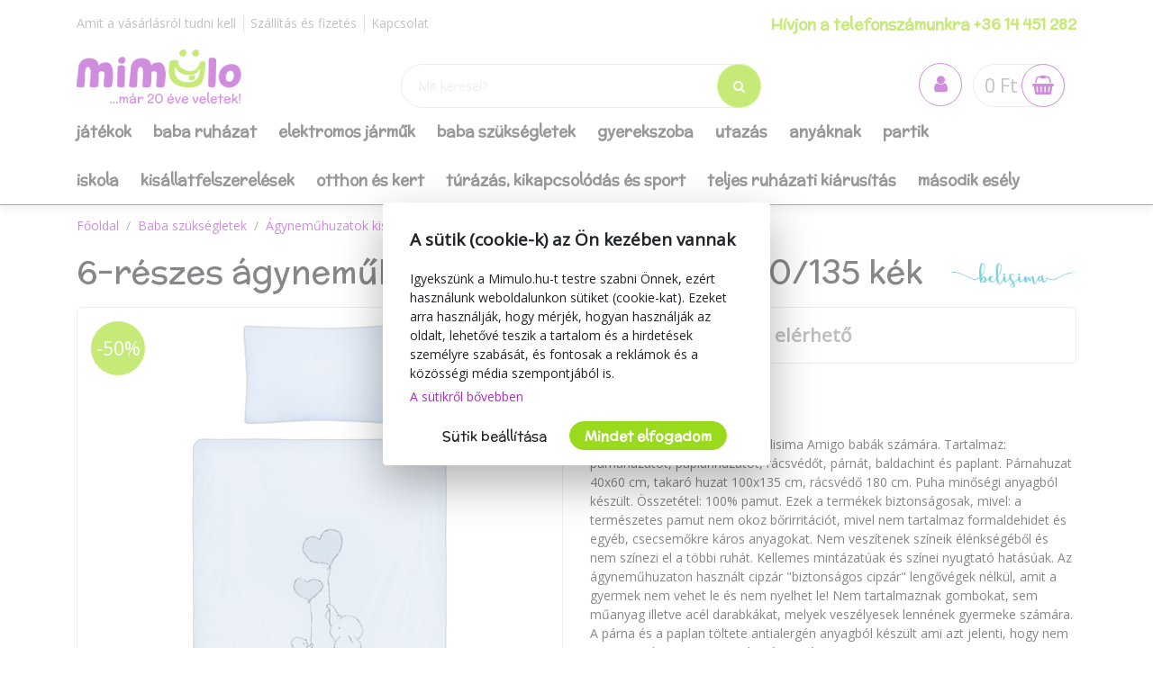

--- FILE ---
content_type: text/html; charset=utf-8
request_url: https://www.mimulo.hu/6-reszes-agynemuhuzat-belisima-amigo-100-135-kek--47094
body_size: 24449
content:
<!DOCTYPE html>
<html>
<head>
    <meta charset="utf-8" />
    <meta name="viewport" content="width=device-width, initial-scale=1.0" />
        <meta name="theme-color" content="#ab30c1">
        <link rel="shortcut icon" href="/images/favicon.ico">
        <meta name="description" content="Minden a baba és az anya számára egy helyen. 2 napon belül szállítunk! Hívja ingyen a  +36 14 451 282 -es telefonszámot.">
    <title>6-r&#xE9;szes &#xE1;gynem&#x171;huzat Belisima Amigo 100/135 k&#xE9;k | mimulo.hu</title>
    <script>
        //auto reload on back
        (function (w, d, h, p) {
            if (p) {
                if(p.navigation.type === 2)
                    location.reload(true);
            }
            else if (h.state == undefined || h.state === '') {
                h.replaceState({ refresh: true }, d.title);
            } else if (h.state.refresh === true) {
                w.location.reload(true);
                h.replaceState(null, d.title);
            }
            w.addEventListener('popstate', function(){w.location.reload(true);});
        })(window, document, window.history, performance);

        //Google Tag Manager
        var dataLayer = dataLayer || [];
        var dataLayerVariables = {"PageType":"Product","ProductName":"6-részes ágyneműhuzat Belisima Amigo 100/135 kék","ProductNumber":"47094","Description":null};


            dataLayerVariables["IsLogged"] = false;
                dataLayerVariables["Cookies"] = 0;
        dataLayer.push(dataLayerVariables);
    </script>
    
    <script>
        (function(w,d,s,l,i){w[l]=w[l]||[];w[l].push({'gtm.start':
                new Date().getTime(),event:'gtm.js'});var f=d.getElementsByTagName(s)[0],
                j=d.createElement(s),dl=l!='dataLayer'?'&l='+l:'';j.async=true;j.src=
                'https://www.googletagmanager.com/gtm.js?id='+i+dl;f.parentNode.insertBefore(j,f);
        })(window,document,'script','dataLayer','GTM-WJV7NKJ');
    </script>
    <!-- End Google Tag Manager -->
        <link href="https://fonts.googleapis.com/css?family=McLaren|Open+Sans&display=swap&subset=latin-ext" rel="stylesheet">
    <link rel="stylesheet" href="/css/bootstrap/bootstrap.min.css" media="print" onload="this.media='all'" />
    <link rel="stylesheet" href="/css/fontawesome/css/font-awesome.min.css" />
    <link rel="stylesheet" href="/css/bootstrap/bootstrap.min.css" />    
    <link rel="stylesheet" href="/css/slick.css" />
    <link rel="stylesheet" href="/css/notifee.css" />
    <link rel="stylesheet" href="/skin/css" />
    
    <link rel="stylesheet" href="/css/magnific-popup/magnific-popup.min.css" />

    <link href="/css/slick/slick-theme.css" rel="stylesheet" type="text/css" />
    <script>
        var funStack = [];
        if (typeof $ == "undefined") {
            window['$'] = function (fun) {
                funStack.push(fun);
            }
            window['run$'] = function () {
                for (var key in funStack) {
                    funStack[key]();
                }
            }
        } else {
            window['run$'] = function () { };
        }
    </script>
        <meta name="twitter:card" content="summary_large_image" />
        <meta property="og:image" content="https://www.mimulo.cz/images/mimulo_200.jpg" />
    <meta property="og:title" content="6-r&#xE9;szes &#xE1;gynem&#x171;huzat Belisima Amigo 100/135 k&#xE9;k" />
    <meta property="og:type" content="og:product" />
    <meta property="og:url" content="https://www.mimulo.hu/body-s-kratkym-rukavem" />
</head>
<body class=" device-desktop device-macintosh web-5 web-HU">
    
    <!-- Google Tag Manager (noscript) -->
    <noscript>
        <iframe src="https://www.googletagmanager.com/ns.html?id=GTM-WJV7NKJ"
                height="0" width="0" style="display:none;visibility:hidden"></iframe>
    </noscript>
    <!-- End Google Tag Manager (noscript) -->
    
    <div class="page-wrapper">
        <div class="search-popup" id="search-popup" style="display: none;">
            <div class="flex-column">
                <input type="text" id="search" placeholder="Mit keresel?" autocomplete="off" />
                <button class="search-button" data-ga-label="SearchButton">
                    <i class="fa fa-search"></i>
                </button>
                <button class="search-button search-button-close" data-ga-label="SearchButton">
                    <i class="fa fa-times"></i>
                </button>
            </div>
            <div class="content">
                Kezdj el &#xED;rni...
            </div>
        </div>

        <header id="header" data-ga-category="header">
            <div class="header-body">
                <div class="header-top">
                    <div class="container header-top-menu-widget">
                        


    <div class="row widget" ><div class="col-md-6"><ul class="ul-menu ul-menu-style-top ul-menu-theme-easy-separator ul-menu-align-left" ><li class="ul-menu-item"><a href="/amit-a-vasarlasrol-tudni-kell" class="li-item "  ><span class="text">Amit a v&#xE1;s&#xE1;rl&#xE1;sr&#xF3;l tudni kell</span></a></li><li class="ul-menu-item"><a href="/szallitas-es-fizetes" class="li-item "  ><span class="text">Sz&#xE1;ll&#xED;t&#xE1;s &#xE9;s fizet&#xE9;s</span></a></li><li class="ul-menu-item"><a href="/kapcsolat" class="li-item "  ><span class="text">Kapcsolat</span></a></li></ul></div><div class="col-md-6"><ul class="ul-menu ul-menu-style-top ul-menu-theme-easy-separator ul-menu-align-right" ><li class="ul-menu-item"><a href="tel:&#x2B;36 14 451 282" class="li-item green-line"  ><span class="text">H&#xED;vjon a telefonsz&#xE1;munkra &#x2B;36 14 451 282</span></a></li></ul></div></div>

                    </div>
                </div>
                <div class="header-middle">
                    <div class="container">

                        <div class="header-column">
                            <div class="header-logo" data-ga-action="Logo">
                                <a href="/" data-ga-label="Logo">
                                        <img alt="logo mimulo" class="logo-color" title="mimulo" data-ga-label="Logo" data-sticky-top="79" src="/images/logo_slogan_hu.svg">
                                        <img alt="logo mimulo" class="logo-white" title="mimulo" data-ga-label="Logo" data-sticky-top="79" src="/images/logo_white_hu.svg">

                                </a>
                            </div>
                        </div>
                        <div class="header-column header-column-search" data-ga-action="Search">
                            <div class="search">
                                <input class="search-field" placeholder="Mit keresel?" type="text" autocomplete="off" id="search-placeholder" />
                                <button class="search-button">
                                    <i class="fa fa-search"></i>
                                </button>
                            </div>
                        </div>
                        <div class="header-column header-column-cart">
                            <div class="header-nav-features">
                                <div class="header-nav-feature" style="border: 0">
                                    <div id="SearchBtn">
                                        <button class="cart-btn">
                                            <i class="fa fa-search"></i>
                                        </button>
                                    </div>
                                </div>
                                <div class="header-nav-feature" style="border: 0">
                                    <div id="AccountBtn" data-ga-action="My Account">
                                        <button class="cart-btn " onclick="window.location.href = '/account/myaccount'">
                                            <i class="fa fa-user"></i>
                                        </button>
                                        <div class="login-box-container" tabindex="0">
                                            <div class="login-box">
                                                <div style="position: absolute; top: 0;right:0">
                                                    <button class="cart-btn " onclick="window.location.href = '/account/myaccount'" data-ga-action="My Account" data-ga-label="My Account">
                                                        <i class="fa fa-user"></i>
                                                    </button>
                                                </div>
                                                <h3>Bejelentkez&#xE9;s</h3>
                                                <form action="/Account/Login" method="post">
                                                    <input type="hidden" name="ReturnUrl" id="currentUrl" value="https://www.mimulo.hu/Item/Index/47094" />
                                                    <div class="form-row">
                                                        <div class="form-group col">
                                                            <label class="font-weight-bold text-dark text-2">Bejelentkez&#xE9;si e-mail-c&#xED;m</label>
                                                            <input type="text" name="UserName" class="form-control login-field" />
                                                        </div>
                                                    </div>
                                                    <div class="form-row">
                                                        <div class="form-group col">
                                                            <label class="font-weight-bold text-dark text-2">Jelsz&#xF3;</label>
                                                            <input type="password" name="Passowrd" class="form-control" />
                                                        </div>
                                                    </div>
                                                    <div class="form-row">
                                                        <div class="form-group col-lg-12">
                                                            <input type="submit" value="Bejelentkezek" data-ga-label="Přihlásit" class="btn btn-primary float-right" style="margin-top:15px" data-loading-text="Bet&#xF6;lt&#xE9;s folyamatban">
                                                            <a href="/Account/Login?forgotten=True" onclick="redirectToForgoten(this, true); return false;" data-ga-label="Zapomenuté heslo" class="d-block pt-2">Elfelejtett jelsz&#xF3;</a>
                                                            <a href="/Account/Register" data-ga-label="Registrace" class="d-block">Regisztr&#xE1;ci&#xF3;</a>
                                                        </div>
                                                    </div>
                                                </form>
                                                <div style="border-top: 1px solid #ddd; text-align: center; position: relative;margin-top:1rem">
                                                    <span style="position: relative; top: -0.7rem; display: inline-block; background: white;padding:0 2rem">vagy</span>
                                                </div>
                                                <div style="text-align: center">
                                                    <div class="fb-login-button" data-size="medium" data-button-type="login_with" data-layout="default" data-auto-logout-link="false" data-use-continue-as="true" data-width="" onlogin="checkLoginState();" data-scope="public_profile,email"></div>
                                                </div>

                                            </div>
                                        </div>
                                    </div>
                                </div>
                                <div class="header-nav-feature" data-ga-action="Košík" data-ga-label="Košík">
                                    
<div id="ShoppingCart" class="empty">
    <span class="cart-price">0 Ft</span>
    <button class="cart-btn" onclick="window.location = '/ShoppingCart'">
        <i class="fa fa-shopping-basket"></i>
        <span class="cart-info">0</span>
    </button>
    <div class="shopping-cart-popup-container" data-ga-action="Košík" data-ga-label="Košík">
        <div class="">
            <div class="shopping-cart-popup">
                <div style="position: absolute; top: 0;right:0">
                    <span class="text">V&#xE9;g&#xF6;sszeg:</span> <span class="cart-price">0 Ft</span>
                    <button class="cart-btn" onclick="window.location = '/ShoppingCart'" data-ga-label="Košík">
                        <i class="fa fa-shopping-basket"></i>
                        <span class="cart-info">0</span>
                    </button>
                </div>
                    <div>A bevásárlókosara nem tartalmaz terméket.</div>
            </div>
        </div>
    </div>

</div>



                                </div>
                                <div class="header-nav-feature" style="border: 0">
                                    <div id="MenuBtn">
                                        <button class="cart-btn barx-btn" onclick="$('.header-bottom').toggle(); $(this).toggleClass('barx');return false;">
                                            <i class="bar1"></i>
                                            <i class="bar2"></i>
                                            <i class="bar3"></i>
                                            <i class="text">men&#xFC;</i>
                                        </button>
                                    </div>
                                </div>
                            </div>
                        </div>
                    </div>

                </div>
                <div class="header-search">
                    <div class="search">
                        <button class="search-button">
                            <i class="fa fa-search"></i>
                        </button>
                        <input class="search-field" placeholder="Mit keresel?" type="text" autocomplete="off" id="search-placeholder-mobile" />
                    </div>
                </div>
                <div class="header-bottom">
                    <div class="container">
                        <div class="header-column">
                            <div class="header-nav header-nav-links">
                                <div class="header-nav-main">
                                    <nav>
                                        


    <ul class="nav nav-pills ul-menu-align-left" id=mainNav data-ga-action='Menu'>
                <li>
                    
<a href="/jatekok" >
J&#xE1;t&#xE9;kok</a>
<div class="nav-l2">


<div class="container">
    <div class="row">
                <div class="col-3">
                    <strong><a href="/furdojatekok">F&#xFC;rd&#x151;j&#xE1;t&#xE9;kok</a></strong>
                    <div class="nav-l3">
                                <a href="/felfujhato-medencek">Felf&#xFA;jhat&#xF3; medenc&#xE9;k</a>
                                <a href="/felfujhato-karikak">Felf&#xFA;jhat&#xF3; karik&#xE1;k</a>
                                <a href="/felfujhato-mellenyek">Felf&#xFA;jhat&#xF3; mell&#xE9;nyek</a>
                                <a href="/furdo-jatekok">F&#xFC;rd&#x151; j&#xE1;t&#xE9;kok</a>
                                <a href="/egyeb-furdojatekok">Egy&#xE9;b f&#xFC;rd&#x151;j&#xE1;t&#xE9;kok</a>
                                <a href="/felfujhato-karuszok">Felf&#xFA;jhat&#xF3; kar&#xFA;sz&#xF3;k</a>
                                <a href="/felfujhato-csonakok">Felf&#xFA;jhat&#xF3; cs&#xF3;nakok</a>
                                <a href="/felfujhato-jatekok">Felf&#xFA;jhat&#xF3; j&#xE1;t&#xE9;kok</a>
                                <a href="/felfujhato-matracok">Felf&#xFA;jhat&#xF3; matracok</a>
                                <a href="/felfujhato-labdak">Felf&#xFA;jhat&#xF3; labd&#xE1;k</a>
                    </div>
                </div>
                <div class="col-3">
                    <strong><a href="/triciklik-futobiciklik-es-jarmuvek">Triciklik, fut&#xF3;biciklik &#xE9;s j&#xE1;rm&#x171;vek</a></strong>
                    <div class="nav-l3">
                                <a href="/gyerek-futobiciklik-2">Gyerek fut&#xF3;biciklik</a>
                                <a href="/haromkeruk-vezeto-ruddal">H&#xE1;romker&#x171;k vezet&#x151; r&#xFA;ddal</a>
                                <a href="/rollerek">Rollerek</a>
                                <a href="/futobiciklik-kerekparok">Fut&#xF3;biciklik - ker&#xE9;kp&#xE1;rok</a>
                                <a href="/haromkeru">H&#xE1;romker&#x171;</a>
                                <a href="/pedalos-gyerek">Ped&#xE1;los gyerek</a>
                                <a href="/pedalos-gokart-es-jarmu">Ped&#xE1;los Gokart &#xE9;s j&#xE1;rm&#x171;</a>
                    </div>
                </div>
                <div class="col-3">
                    <strong><a href="/fajatekok">Faj&#xE1;t&#xE9;kok</a></strong>
                    <div class="nav-l3">
                                <a href="/fabol-keszult-jatekok-legkisebbeknek">F&#xE1;b&#xF3;l k&#xE9;sz&#xFC;lt j&#xE1;t&#xE9;kok legkisebbeknek</a>
                                <a href="/puzzle-a-legkisebeknek">Puzzle a legkisebeknek</a>
                                <a href="/kockak">Kock&#xE1;k</a>
                                <a href="/motoros-es-didaktikai">Motoros &#xE9;s didaktikai</a>
                                <a href="/huzos-jatekok">H&#xFA;z&#xF3;s j&#xE1;t&#xE9;kok</a>
                                <a href="/jatek-haziko">J&#xE1;t&#xE9;k h&#xE1;zik&#xF3;</a>
                    </div>
                </div>
                <div class="col-3">
                    <strong><a href="/mesterseg-jatekok">Mesters&#xE9;g j&#xE1;t&#xE9;kok</a></strong>
                    <div class="nav-l3">
                                <a href="/egyeb-mesterseg-jatekok">Egy&#xE9;b mesters&#xE9;g j&#xE1;t&#xE9;kok</a>
                                <a href="/babakonyha">Babakonyha</a>
                                <a href="/muhelyek">M&#x171;helyek</a>
                                <a href="/szepsegszalonok">Sz&#xE9;ps&#xE9;gszalonok</a>
                                <a href="/orvos">Orvos</a>
                                <a href="/autoszerelo">Aut&#xF3;szerel&#x151;</a>
                    </div>
                </div>
                <div class="col-3">
                    <strong><a href="/elektromos-jarmuk">Elektromos j&#xE1;rm&#x171;k</a></strong>
                    <div class="nav-l3">
                                <a href="/elektromos-kerekparok">Elektromos ker&#xE9;kp&#xE1;rok</a>
                                <a href="/elektromos-autok">Elektromos aut&#xF3;k</a>
                                <a href="/elemek">Elemek</a>
                                <a href="/elektromos-negykerekuk">Elektromos n&#xE9;gykerek&#x171;k</a>
                                <a href="/egyeb-jarmuvek">Egy&#xE9;b j&#xE1;rm&#x171;vek</a>
                    </div>
                </div>
                <div class="col-3">
                    <strong><a href="/kinti-jatekok">Kinti j&#xE1;t&#xE9;kok</a></strong>
                    <div class="nav-l3">
                                <a href="/egyeb-jatekok">Egy&#xE9;b j&#xE1;t&#xE9;kok</a>
                                <a href="/homokozok">Homokoz&#xF3;k</a>
                                <a href="/hintak">Hint&#xE1;k</a>
                                <a href="/csuszdak">Cs&#xFA;szd&#xE1;k</a>
                                <a href="/gyerek-satrak">Gyerek s&#xE1;trak</a>
                    </div>
                </div>
                <div class="col-3">
                    <strong><a href="/jatekok-a-legkisebbeknek">J&#xE1;t&#xE9;kok a legkisebbeknek</a></strong>
                    <div class="nav-l3">
                                <a href="/pluss-jatekok-2">Pl&#xFC;ss j&#xE1;t&#xE9;kok</a>
                                <a href="/sipolo-jatekok">S&#xED;pol&#xF3; j&#xE1;t&#xE9;kok</a>
                                <a href="/rezgos-jatekok">Rezg&#x151;s j&#xE1;t&#xE9;kok</a>
                                <a href="/jatekok-hangokkal">J&#xE1;t&#xE9;kok hangokkal</a>
                                <a href="/kezbabok">K&#xE9;zb&#xE1;bok</a>
                    </div>
                </div>
                <div class="col-3">
                    <strong><a href="/csorgok">Cs&#xF6;rg&#x151;k</a></strong>
                    <div class="nav-l3">
                                <a href="/gyerek-ragokak">Gyerek r&#xE1;g&#xF3;k&#xE1;k</a>
                                <a href="/pluss-csorgok">Pl&#xFC;ss cs&#xF6;rg&#x151;k</a>
                                <a href="/babakocsira-valo-csorgok">Babakocsira val&#xF3; cs&#xF6;rg&#x151;k</a>
                                <a href="/kezbe-valo-csorgok">K&#xE9;zbe val&#xF3; cs&#xF6;rg&#x151;k</a>
                    </div>
                </div>
                <div class="col-3">
                    <strong><a href="/hintaztato-jatekok">Hint&#xE1;ztat&#xF3; j&#xE1;t&#xE9;kok</a></strong>
                    <div class="nav-l3">
                                <a href="/hintazo-lovak">Hint&#xE1;z&#xF3; lovak</a>
                                <a href="/hinta-allatkak">Hinta &#xE1;llatk&#xE1;k</a>
                                <a href="/ugralo-lo">Ugr&#xE1;l&#xF3; l&#xF3;</a>
                                <a href="/penove-houpadlo">P&#x11B;nov&#xE9; houpadlo</a>
                    </div>
                </div>
                <div class="col-3">
                    <strong><a href="/babakocsik-babak-szamara">Babakocsik bab&#xE1;k sz&#xE1;m&#xE1;ra</a></strong>
                    <div class="nav-l3">
                                <a href="/sport">Sport</a>
                                <a href="/kombinalt">Kombin&#xE1;lt</a>
                                <a href="/mely">M&#xE9;ly</a>
                                <a href="/golf">Golf</a>
                    </div>
                </div>
                <div class="col-3">
                    <strong><a href="/teli-jatekok">T&#xE9;li j&#xE1;t&#xE9;kok</a></strong>
                    <div class="nav-l3">
                                <a href="/gyermek-szanko">Gyermek sz&#xE1;nk&#xF3;</a>
                                <a href="/muanyag-tanyer-es-hocsuszka">M&#x171;anyag t&#xE1;ny&#xE9;r &#xE9;s h&#xF3;cs&#xFA;szka</a>
                                <a href="/ho-jatekok">H&#xF3; j&#xE1;t&#xE9;kok</a>
                    </div>
                </div>
                <div class="col-3">
                    <strong><a href="/babak">Bab&#xE1;k</a></strong>
                    <div class="nav-l3">
                                <a href="/eneklo-es-beszelo-babak">&#xC9;nekl&#x151; &#xE9;s besz&#xE9;l&#x151; bab&#xE1;k</a>
                                <a href="/luxus-baba">Luxus baba</a>
                                <a href="/kisagyak">Kis&#xE1;gyak</a>
                    </div>
                </div>
                <div class="col-3">
                    <strong><a href="/jatekok-puzzle-epitokeszletek">J&#xE1;t&#xE9;kok, puzzle, &#xE9;p&#xED;t&#x151;k&#xE9;szletek</a></strong>
                    <div class="nav-l3">
                                <a href="/tablas-jatekok">T&#xE1;bl&#xE1;s j&#xE1;t&#xE9;kok</a>
                                <a href="/kartyak">K&#xE1;rty&#xE1;k</a>
                                <a href="/szinezok-pixelek">Sz&#xED;nez&#x151;k, pixelek</a>
                    </div>
                </div>
                <div class="col-3">
                    <strong><a href="/jarokak">J&#xE1;r&#xF3;k&#xE1;k</a></strong>
                    <div class="nav-l3">
                                <a href="/klasszikus-bebikomp">Klasszikus b&#xE9;bikomp</a>
                                <a href="/hinta-bebikomp">Hinta b&#xE9;bikomp</a>
                    </div>
                </div>
                <div class="col-3">
                    <strong><a href="/jatszoszonyegek-es-jatekhidak">J&#xE1;tsz&#xF3;sz&#x151;nyegek &#xE9;s j&#xE1;t&#xE9;khidak</a></strong>
                    <div class="nav-l3">
                                <a href="/jatszoszonyegek">J&#xE1;tsz&#xF3;sz&#x151;nyegek</a>
                                <a href="/habszivacs-jatszoszonyegek">Habszivacs j&#xE1;tsz&#xF3;sz&#x151;nyegek</a>
                    </div>
                </div>
                <div class="col-3">
                    <strong><a href="/korhintak">K&#xF6;rhint&#xE1;k</a></strong>
                    <div class="nav-l3">
                                <a href="/kivetitos-forgok">Kivet&#xED;t&#x151;s forg&#xF3;k</a>
                                <a href="/egyszeru-korforgok">Egyszer&#x171; k&#xF6;rforg&#xF3;k</a>
                    </div>
                </div>
                <div class="col-3">
                    <strong><a href="/tarsasjatekok">T&#xE1;rsasj&#xE1;t&#xE9;kok</a></strong>
                    <div class="nav-l3">
                                <a href="/egyeb-tarsasjatekok">Egy&#xE9;b t&#xE1;rsasj&#xE1;t&#xE9;kok</a>
                                <a href="/spinnerek">Spinnerek</a>
                    </div>
                </div>
                <div class="col-3">
                    <strong><a href="/oktatasi-jatekok">Oktat&#xE1;si j&#xE1;t&#xE9;kok</a></strong>
                    <div class="nav-l3">
                    </div>
                </div>
                <div class="col-3">
                    <strong><a href="/gyerek-futobiciklik">Gyerek fut&#xF3;biciklik</a></strong>
                    <div class="nav-l3">
                    </div>
                </div>
                <div class="col-3">
                    <strong><a href="/interaktiv-jatekok">Interakt&#xED;v j&#xE1;t&#xE9;kok</a></strong>
                    <div class="nav-l3">
                    </div>
                </div>
                <div class="col-3">
                    <strong><a href="/kreativ-jatekok">Kreat&#xED;v j&#xE1;t&#xE9;kok</a></strong>
                    <div class="nav-l3">
                    </div>
                </div>
                <div class="col-3">
                    <strong><a href="/uszomedencek">&#xDA;sz&#xF3;medenc&#xE9;k</a></strong>
                    <div class="nav-l3">
                    </div>
                </div>
                <div class="col-3">
                    <strong><a href="/retro-jatekok">Retro j&#xE1;t&#xE9;kok</a></strong>
                    <div class="nav-l3">
                    </div>
                </div>
                <div class="col-3">
                    <strong><a href="/trefak">Tr&#xE9;f&#xE1;k</a></strong>
                    <div class="nav-l3">
                    </div>
                </div>
                <div class="col-3">
                    <strong><a href="/szundikendo">Szundikend&#x151;</a></strong>
                    <div class="nav-l3">
                    </div>
                </div>
                <div class="col-3">
                    <strong><a href="/hobby-horses">Hobby horses</a></strong>
                    <div class="nav-l3">
                    </div>
                </div>
                <div class="col-3">
                    <strong><a href="/oktatojatekok">Oktat&#xF3;j&#xE1;t&#xE9;kok</a></strong>
                    <div class="nav-l3">
                    </div>
                </div>
                <div class="col-3">
                    <strong><a href="/montessori-jatekok">Montessori j&#xE1;t&#xE9;kok</a></strong>
                    <div class="nav-l3">
                    </div>
                </div>
    </div>
</div>
</div>
                </li>
                <li>
                    
<a href="/baba-ruhazat" >
Baba ruh&#xE1;zat</a>
<div class="nav-l2">


<div class="container">
    <div class="row">
                <div class="col-3">
                    <strong><a href="/harisnyanadragok">Harisnyanadr&#xE1;gok</a></strong>
                    <div class="nav-l3">
                                <a href="/csuszasgatlo-harisnyanadragok">Cs&#xFA;sz&#xE1;sg&#xE1;tl&#xF3; harisnyanadr&#xE1;gok</a>
                                <a href="/pamut-harisnyanadrag-3xabs-el">Pamut harisnyanadr&#xE1;g 3xABS-el</a>
                                <a href="/pamut-harisnyanadragok-kepekkel">Pamut harisnyanadr&#xE1;gok k&#xE9;pekkel</a>
                                <a href="/baba-pamut-harisnyanadragok">Baba pamut harisnyanadr&#xE1;gok</a>
                                <a href="/jacquard-es-3d-harisnyanadragok">Jacquard &#xE9;s 3D harisnyanadr&#xE1;gok</a>
                                <a href="/baba-harisnyanadrag-viszkozbol-es-mikroszalbol">Baba harisnyanadr&#xE1;g viszk&#xF3;zb&#xF3;l &#xE9;s mikrosz&#xE1;lb&#xF3;l</a>
                                <a href="/terepmintas-harisnyanadragok">Terepmint&#xE1;s harisnyanadr&#xE1;gok</a>
                                <a href="/terdvedo">T&#xE9;rdv&#xE9;d&#x151;</a>
                    </div>
                </div>
                <div class="col-3">
                    <strong><a href="/teli-aruk">T&#xE9;li &#xE1;ruk</a></strong>
                    <div class="nav-l3">
                                <a href="/teli-kesztyuk">T&#xE9;li keszty&#x171;k</a>
                                <a href="/labzsakok">L&#xE1;bzs&#xE1;kok</a>
                                <a href="/teli-kezeslabasok">T&#xE9;li kezesl&#xE1;basok</a>
                                <a href="/teli-overall">T&#xE9;li overall</a>
                                <a href="/teli-sapkak">T&#xE9;li sapk&#xE1;k</a>
                                <a href="/teli-cipellok">T&#xE9;li cipell&#x151;k</a>
                                <a href="/teli-kabatok">T&#xE9;li kab&#xE1;tok</a>
                                <a href="/melegitonadrag">Meleg&#xED;t&#x151;nadr&#xE1;g</a>
                    </div>
                </div>
                <div class="col-3">
                    <strong><a href="/tavaszi-nyari-aruk">Tavaszi/ny&#xE1;ri &#xE1;ruk</a></strong>
                    <div class="nav-l3">
                                <a href="/fejpant">Fejp&#xE1;nt</a>
                                <a href="/sapkak">Sapk&#xE1;k</a>
                                <a href="/kabatok-2">Kab&#xE1;tok</a>
                                <a href="/softshell-kabatok">Softshell kab&#xE1;tok</a>
                                <a href="/meleg-overall">Meleg overall</a>
                                <a href="/nyakba-valo-baba-kendo">Nyakba val&#xF3; baba kend&#x151;</a>
                    </div>
                </div>
                <div class="col-3">
                    <strong><a href="/gyerek-ruhak">Gyerek ruh&#xE1;k</a></strong>
                    <div class="nav-l3">
                                <a href="/rovid-ujju-ruhak">R&#xF6;vid ujj&#xFA; ruh&#xE1;k</a>
                                <a href="/hosszu-ujju-ruhak">Hossz&#xFA; ujj&#xFA; ruh&#xE1;k</a>
                                <a href="/szoknyak">Szokny&#xE1;k</a>
                                <a href="/ujjatlan-ruhak">Ujjatlan ruh&#xE1;k</a>
                                <a href="/3-4-ujju-ruhak">3/4 ujju ruh&#xE1;k</a>
                    </div>
                </div>
                <div class="col-3">
                    <strong><a href="/nadragok">Nadr&#xE1;gok</a></strong>
                    <div class="nav-l3">
                                <a href="/szabadidonadragok">Szabadid&#x151;nadr&#xE1;gok</a>
                                <a href="/rovid-nadragok">R&#xF6;vid nadr&#xE1;gok</a>
                                <a href="/legging">Legging</a>
                                <a href="/kantaros-nadragok">Kant&#xE1;ros nadr&#xE1;gok</a>
                    </div>
                </div>
                <div class="col-3">
                    <strong><a href="/kezeslabasok">Kezesl&#xE1;basok</a></strong>
                    <div class="nav-l3">
                                <a href="/baba-pamut-kezeslabasok">Baba pamut kezesl&#xE1;basok</a>
                                <a href="/nyari-kezeslabasok">Ny&#xE1;ri kezesl&#xE1;basok</a>
                                <a href="/baba-szemis-kezeslabasok">Baba szemis kezesl&#xE1;basok</a>
                                <a href="/softshell-kezeslabasok">Softshell kezesl&#xE1;basok</a>
                    </div>
                </div>
                <div class="col-3">
                    <strong><a href="/body">Body</a></strong>
                    <div class="nav-l3">
                                <a href="/rovid-ujju-body">R&#xF6;vid ujj&#xFA; body</a>
                                <a href="/hosszu-ujju-body">Hossz&#xFA; ujj&#xFA; body</a>
                                <a href="/ujjatlan-body">Ujjatlan body</a>
                    </div>
                </div>
                <div class="col-3">
                    <strong><a href="/polok-es-ingek">P&#xF3;l&#xF3;k &#xE9;s ingek</a></strong>
                    <div class="nav-l3">
                                <a href="/polok">P&#xF3;l&#xF3;k</a>
                                <a href="/ingecskek">Ingecsk&#xE9;k</a>
                                <a href="/puloverek">Pul&#xF3;verek</a>
                    </div>
                </div>
                <div class="col-3">
                    <strong><a href="/egyuttesek">Egy&#xFC;ttesek</a></strong>
                    <div class="nav-l3">
                                <a href="/egyuttesek-2-reszes">Egy&#xFC;ttesek 2-r&#xE9;szes</a>
                                <a href="/3-reszes-egyuttesek">3-r&#xE9;szes egy&#xFC;ttesek</a>
                                <a href="/egyuttesek-korhazban">Egy&#xFC;ttesek k&#xF3;rh&#xE1;zban</a>
                    </div>
                </div>
                <div class="col-3">
                    <strong><a href="/baba-cipok">Baba cip&#x151;k</a></strong>
                    <div class="nav-l3">
                                <a href="/cipellok">Cipell&#x151;k</a>
                                <a href="/papucsok">Papucsok</a>
                    </div>
                </div>
                <div class="col-3">
                    <strong><a href="/rugdalozok-es-labfejes-nadragok">Rugdal&#xF3;z&#xF3;k &#xE9;s l&#xE1;bfejes nadr&#xE1;gok</a></strong>
                    <div class="nav-l3">
                                <a href="/labfejes-nadragok">L&#xE1;bfejes nadr&#xE1;gok</a>
                                <a href="/rugdalozok">Rugdal&#xF3;z&#xF3;k</a>
                    </div>
                </div>
                <div class="col-3">
                    <strong><a href="/minden-alvas-szamara">Minden alv&#xE1;s sz&#xE1;m&#xE1;ra</a></strong>
                    <div class="nav-l3">
                                <a href="/pizsamak">Pizsam&#xE1;k</a>
                                <a href="/baba-halozsakok">Baba h&#xE1;l&#xF3;zs&#xE1;kok</a>
                    </div>
                </div>
                <div class="col-3">
                    <strong><a href="/salak-es-kendok">S&#xE1;lak &#xE9;s kend&#x151;k</a></strong>
                    <div class="nav-l3">
                                <a href="/egyeb-kiegeszitok">Egy&#xE9;b kieg&#xE9;sz&#xED;t&#x151;k</a>
                    </div>
                </div>
                <div class="col-3">
                    <strong><a href="/gyerek-elokek">Gyerek el&#x151;k&#xE9;k</a></strong>
                    <div class="nav-l3">
                                <a href="/pamut-elokek">Pamut el&#x151;k&#xE9;k</a>
                    </div>
                </div>
                <div class="col-3">
                    <strong><a href="/vicces-nyomatok">Vicces nyomatok</a></strong>
                    <div class="nav-l3">
                                <a href="/baba-body">Baba body</a>
                    </div>
                </div>
                <div class="col-3">
                    <strong><a href="/zoknik">Zoknik</a></strong>
                    <div class="nav-l3">
                                <a href="/frottir-zokni">Frott&#xED;r zokni</a>
                    </div>
                </div>
                <div class="col-3">
                    <strong><a href="/koltseghatekony-csomagolasok">K&#xF6;lts&#xE9;ghat&#xE9;kony csomagol&#xE1;sok</a></strong>
                    <div class="nav-l3">
                    </div>
                </div>
                <div class="col-3">
                    <strong><a href="/kabatok">Kab&#xE1;tok</a></strong>
                    <div class="nav-l3">
                    </div>
                </div>
                <div class="col-3">
                    <strong><a href="/baba-szoknyak">Baba szokny&#xE1;k</a></strong>
                    <div class="nav-l3">
                    </div>
                </div>
                <div class="col-3">
                    <strong><a href="/cipo">Cip&#x151;</a></strong>
                    <div class="nav-l3">
                    </div>
                </div>
                <div class="col-3">
                    <strong><a href="/ruhazat-ovodas-gyerekeknek">Ruh&#xE1;zat &#xF3;vod&#xE1;s gyerekeknek</a></strong>
                    <div class="nav-l3">
                    </div>
                </div>
                <div class="col-3">
                    <strong><a href="/muszlin-ruhazat">Muszlin ruh&#xE1;zat</a></strong>
                    <div class="nav-l3">
                    </div>
                </div>
    </div>
</div>
</div>
                </li>
                <li>
                    
<a href="/elektromos-jarmuk" >
Elektromos j&#xE1;rm&#x171;k</a>
<div class="nav-l2">


<div class="container">
    <div class="row">
                <div class="col-3">
                    <strong><a href="/elektromos-kerekparok">Elektromos ker&#xE9;kp&#xE1;rok</a></strong>
                    <div class="nav-l3">
                    </div>
                </div>
                <div class="col-3">
                    <strong><a href="/elektromos-autok">Elektromos aut&#xF3;k</a></strong>
                    <div class="nav-l3">
                    </div>
                </div>
                <div class="col-3">
                    <strong><a href="/elemek">Elemek</a></strong>
                    <div class="nav-l3">
                    </div>
                </div>
                <div class="col-3">
                    <strong><a href="/elektromos-negykerekuk">Elektromos n&#xE9;gykerek&#x171;k</a></strong>
                    <div class="nav-l3">
                    </div>
                </div>
                <div class="col-3">
                    <strong><a href="/egyeb-jarmuvek">Egy&#xE9;b j&#xE1;rm&#x171;vek</a></strong>
                    <div class="nav-l3">
                    </div>
                </div>
    </div>
</div>
</div>
                </li>
                <li>
                    
<a href="/baba-szuksegletek" >
Baba sz&#xFC;ks&#xE9;gletek</a>
<div class="nav-l2">


<div class="container">
    <div class="row">
                <div class="col-3">
                    <strong><a href="/pelenkak">Pelenk&#xE1;k</a></strong>
                    <div class="nav-l3">
                                <a href="/bambusz">Bambusz</a>
                                <a href="/mintas-flanel-alatetek">Mint&#xE1;s flanel al&#xE1;t&#xE9;tek</a>
                                <a href="/nyomott-mintas-textil-pelenka">Nyomott mint&#xE1;s textil pelenka</a>
                                <a href="/eldobhato-pelenkak">Eldobhat&#xF3; pelenk&#xE1;k</a>
                                <a href="/flanel-alatetek">Flanel al&#xE1;t&#xE9;tek</a>
                                <a href="/kosarak-pelenkaknak">Kosarak pelenk&#xE1;knak</a>
                                <a href="/muszlin-pelenkak">Muszlin pelenk&#xE1;k</a>
                    </div>
                </div>
                <div class="col-3">
                    <strong><a href="/etetes">Etet&#xE9;s</a></strong>
                    <div class="nav-l3">
                                <a href="/egyeb-aruk">Egy&#xE9;b &#xE1;ruk</a>
                                <a href="/cumisuvegek">Cumis&#xFC;vegek</a>
                                <a href="/itatopoharak">Itat&#xF3;poharak</a>
                                <a href="/eteltarolok-es-evoeszkozok">&#xC9;telt&#xE1;rol&#xF3;k &#xE9;s ev&#x151;eszk&#xF6;z&#xF6;k</a>
                                <a href="/etetocumi">Etet&#x151;cumi</a>
                                <a href="/gyerek-etkezogarniturak">Gyerek &#xE9;tkez&#x151;garnit&#xFA;r&#xE1;k</a>
                    </div>
                </div>
                <div class="col-3">
                    <strong><a href="/babaapolas">Baba&#xE1;pol&#xE1;s</a></strong>
                    <div class="nav-l3">
                                <a href="/mellszivok-2">Mellsz&#xED;v&#xF3;k</a>
                                <a href="/gyerek-fesuk">Gyerek f&#xE9;s&#x171;k</a>
                                <a href="/gyerek-kefek-es-ollok">Gyerek kef&#xE9;k &#xE9;s oll&#xF3;k</a>
                                <a href="/kellekek-kiegeszitok">Kell&#xE9;kek/Kieg&#xE9;sz&#xED;t&#x151;k</a>
                                <a href="/orrszivok">Orrsz&#xED;v&#xF3;k</a>
                                <a href="/gyerek-fellepok">Gyerek fell&#xE9;p&#x151;k</a>
                    </div>
                </div>
                <div class="col-3">
                    <strong><a href="/torolkozok-pledek">T&#xF6;r&#xF6;lk&#xF6;z&#x151;k, pl&#xE9;dek</a></strong>
                    <div class="nav-l3">
                                <a href="/torolkozok">T&#xF6;r&#xF6;lk&#xF6;z&#x151;k</a>
                                <a href="/pledek">Pl&#xE9;dek</a>
                                <a href="/gyerek-furdokopenyek">Gyerek f&#xFC;rd&#x151;k&#xF6;penyek</a>
                                <a href="/gyerek-torolkozok">Gyerek t&#xF6;r&#xF6;lk&#xF6;z&#x151;k</a>
                                <a href="/gyerek-poncsok">Gyerek poncs&#xF3;k</a>
                    </div>
                </div>
                <div class="col-3">
                    <strong><a href="/agynemuhuzatok-kisagyba">&#xC1;gynem&#x171;huzatok kis&#xE1;gyba</a></strong>
                    <div class="nav-l3">
                                <a href="/gyerek-agynemuhuzatok">Gyerek &#xE1;gynem&#x171;huzatok</a>
                                <a href="/agynemuhuzatok-kisagyba-2">&#xC1;gynem&#x171;huzatok kis&#xE1;gyba</a>
                                <a href="/lepedok">Leped&#x151;k</a>
                                <a href="/nebesa-baldachyn">Nebesa-Baldach&#xFD;n</a>
                                <a href="/zsebes-tarolok">Zsebes t&#xE1;rol&#xF3;k</a>
                    </div>
                </div>
                <div class="col-3">
                    <strong><a href="/furdetes">F&#xFC;rdet&#xE9;s</a></strong>
                    <div class="nav-l3">
                                <a href="/kadak">K&#xE1;dak</a>
                                <a href="/furdes">F&#xFC;rd&#xE9;s</a>
                                <a href="/szivacs-biztonsagi-furdeto">Szivacs biztons&#xE1;gi f&#xFC;rdet&#x151;</a>
                                <a href="/muanyag-biztonsagi-furdeto">M&#x171;anyag biztons&#xE1;gi f&#xFC;rdet&#x151;</a>
                    </div>
                </div>
                <div class="col-3">
                    <strong><a href="/parnak-es-paplanok">P&#xE1;rn&#xE1;k &#xE9;s paplanok</a></strong>
                    <div class="nav-l3">
                                <a href="/agynemu-kisagyba">&#xC1;gynem&#x171; kis&#xE1;gyba</a>
                                <a href="/ek-alaku-parnak">&#xC9;k alak&#xFA; p&#xE1;rn&#xE1;k</a>
                                <a href="/agynemu-babakocsiba">&#xC1;gynem&#x171; babakocsiba</a>
                                <a href="/parnak">P&#xE1;rn&#xE1;k</a>
                    </div>
                </div>
                <div class="col-3">
                    <strong><a href="/cumik">Cumik</a></strong>
                    <div class="nav-l3">
                                <a href="/jatszo-es-altato-cumik">J&#xE1;tsz&#xF3;- &#xE9;s altat&#xF3; cumik</a>
                                <a href="/cumilanc">Cumil&#xE1;nc</a>
                                <a href="/cumitarto-dobozok">Cumitart&#xF3; dobozok</a>
                    </div>
                </div>
                <div class="col-3">
                    <strong><a href="/bilik-es-wc-szukitok">Bilik &#xE9;s WC sz&#x171;k&#xED;t&#x151;k</a></strong>
                    <div class="nav-l3">
                                <a href="/bilik">Bilik</a>
                                <a href="/zenelo-bilik">Zen&#xE9;l&#x151; bilik</a>
                                <a href="/wc-szukitok">WC sz&#x171;k&#xED;t&#x151;k</a>
                    </div>
                </div>
                <div class="col-3">
                    <strong><a href="/polyak">P&#xF3;ly&#xE1;k</a></strong>
                    <div class="nav-l3">
                                <a href="/polyak-csecsemok-szamara">P&#xF3;ly&#xE1;k csecsem&#x151;k sz&#xE1;m&#xE1;ra</a>
                                <a href="/kokon-feszek">Kokon-f&#xE9;szek</a>
                                <a href="/multifunkcios-polyak">Multifunkci&#xF3;s p&#xF3;ly&#xE1;k</a>
                    </div>
                </div>
                <div class="col-3">
                    <strong><a href="/gyermekbiztonsagi-eszkozok">Gyermekbiztons&#xE1;gi eszk&#xF6;z&#xF6;k</a></strong>
                    <div class="nav-l3">
                                <a href="/el-es-sarokvedok">&#xC9;l- &#xE9;s sarokv&#xE9;d&#x151;k</a>
                                <a href="/ajto-es-lepcsoracsok">Ajt&#xF3;- &#xE9;s l&#xE9;pcs&#x151;r&#xE1;csok</a>
                    </div>
                </div>
                <div class="col-3">
                    <strong><a href="/bebiorok">B&#xE9;bi&#x151;r&#xF6;k</a></strong>
                    <div class="nav-l3">
                                <a href="/video-bebior">Video bebi&#x151;r</a>
                    </div>
                </div>
                <div class="col-3">
                    <strong><a href="/kozmetikum">Kozmetikum</a></strong>
                    <div class="nav-l3">
                                <a href="/nedves-torlokendo">Nedves t&#xF6;rl&#x151;kend&#x151;</a>
                    </div>
                </div>
                <div class="col-3">
                    <strong><a href="/cumisuveg-melegitok-es-sterilizalok-fertotlenitok">Cumis&#xFC;veg meleg&#xED;t&#x151;k &#xE9;s steriliz&#xE1;l&#xF3;k/fert&#x151;tlen&#xED;t&#x151;k</a></strong>
                    <div class="nav-l3">
                                <a href="/cumisuveg-melegitok">Cumis&#xFC;veg meleg&#xED;t&#x151;k</a>
                    </div>
                </div>
                <div class="col-3">
                    <strong><a href="/elektronika">Elektronika</a></strong>
                    <div class="nav-l3">
                    </div>
                </div>
                <div class="col-3">
                    <strong><a href="/racsvedok-kisagyba">R&#xE1;csv&#xE9;d&#x151;k kis&#xE1;gyba</a></strong>
                    <div class="nav-l3">
                    </div>
                </div>
                <div class="col-3">
                    <strong><a href="/szajmaszk">Sz&#xE1;jmaszk</a></strong>
                    <div class="nav-l3">
                    </div>
                </div>
                <div class="col-3">
                    <strong><a href="/iskolai-kellekek">Iskolai kell&#xE9;kek</a></strong>
                    <div class="nav-l3">
                    </div>
                </div>
    </div>
</div>
</div>
                </li>
                <li>
                    
<a href="/gyerekszoba" >
Gyerekszoba</a>
<div class="nav-l2">


<div class="container">
    <div class="row">
                <div class="col-3">
                    <strong><a href="/kisagyak-es-gyermekagyak">Kis&#xE1;gyak &#xE9;s gyermek&#xE1;gyak</a></strong>
                    <div class="nav-l3">
                                <a href="/tartozekok-2">Tartoz&#xE9;kok</a>
                                <a href="/gyerek-kisagy-alapok">Gyerek kis&#xE1;gy alapok</a>
                                <a href="/bolcsok">B&#xF6;lcs&#x151;k</a>
                                <a href="/gyerek-kisagyak-fiokkal">Gyerek kis&#xE1;gyak fi&#xF3;kkal</a>
                                <a href="/gyerek-kisagyak-oldalfallal">Gyerek kis&#xE1;gyak oldalfallal</a>
                                <a href="/luxus-babaagyak">Luxus baba&#xE1;gyak</a>
                                <a href="/gyerekagyak-2">Gyerek&#xE1;gyak</a>
                    </div>
                </div>
                <div class="col-3">
                    <strong><a href="/alatetek">Al&#xE1;t&#xE9;tek</a></strong>
                    <div class="nav-l3">
                                <a href="/pelenkazo-alapok">Pelenk&#xE1;z&#xF3; alapok</a>
                                <a href="/eldobhato-alatetek">Eldobhat&#xF3; al&#xE1;t&#xE9;tek</a>
                                <a href="/pelenkazo-alatetek">Pelenk&#xE1;z&#xF3; al&#xE1;t&#xE9;tek</a>
                                <a href="/alatet-huzatok">Al&#xE1;t&#xE9;t huzatok</a>
                    </div>
                </div>
                <div class="col-3">
                    <strong><a href="/matracok">Matracok</a></strong>
                    <div class="nav-l3">
                                <a href="/kokusz-matracok">K&#xF3;kusz matracok</a>
                                <a href="/hab-matracok">Hab matracok</a>
                                <a href="/luxus-matracok">Luxus matracok</a>
                    </div>
                </div>
                <div class="col-3">
                    <strong><a href="/gyerek-etetoszekek">Gyerek etet&#x151;sz&#xE9;kek</a></strong>
                    <div class="nav-l3">
                                <a href="/muanyag-etetoszekek">M&#x171;anyag etet&#x151;sz&#xE9;kek</a>
                                <a href="/gyerek-fa-etetoszekek">Gyerek fa etet&#x151;sz&#xE9;kek</a>
                    </div>
                </div>
                <div class="col-3">
                    <strong><a href="/pihenoszekek">Pihen&#x151;sz&#xE9;kek</a></strong>
                    <div class="nav-l3">
                                <a href="/gyerek-pihenoszekek">Gyerek pihen&#x151;sz&#xE9;kek</a>
                                <a href="/gyerek-hintas-pihenoszekek">Gyerek hint&#xE1;s pihen&#x151;sz&#xE9;kek</a>
                    </div>
                </div>
                <div class="col-3">
                    <strong><a href="/fabol-keszult-butorok">F&#xE1;bol k&#xE9;sz&#xFC;lt b&#xFA;torok</a></strong>
                    <div class="nav-l3">
                                <a href="/fabol-keszult-szekrenyek">F&#xE1;b&#xF3;l k&#xE9;sz&#xFC;lt szekr&#xE9;nyek</a>
                                <a href="/drevene-komody">D&#x159;ev&#x11B;n&#xE9; komody</a>
                    </div>
                </div>
                <div class="col-3">
                    <strong><a href="/dekoracio">Dekor&#xE1;ci&#xF3;</a></strong>
                    <div class="nav-l3">
                                <a href="/falmatricak">Falmatric&#xE1;k</a>
                                <a href="/padlo-matrica">Padl&#xF3; matrica</a>
                    </div>
                </div>
                <div class="col-3">
                    <strong><a href="/jarokak-2">J&#xE1;r&#xF3;k&#xE1;k</a></strong>
                    <div class="nav-l3">
                                <a href="/utazo-jaroka">Utaz&#xF3; j&#xE1;r&#xF3;ka</a>
                    </div>
                </div>
                <div class="col-3">
                    <strong><a href="/muanyag-butorok">M&#x171;anyag b&#xFA;torok</a></strong>
                    <div class="nav-l3">
                                <a href="/keszletek">K&#xE9;szletek</a>
                    </div>
                </div>
                <div class="col-3">
                    <strong><a href="/butorok-kiegeszitok">B&#xFA;torok &#x2013; kieg&#xE9;sz&#xED;t&#x151;k</a></strong>
                    <div class="nav-l3">
                                <a href="/fotelok">Fotelok</a>
                    </div>
                </div>
                <div class="col-3">
                    <strong><a href="/kosarak-es-dobozok-jatekoknak">Kosarak &#xE9;s dobozok j&#xE1;t&#xE9;koknak</a></strong>
                    <div class="nav-l3">
                    </div>
                </div>
                <div class="col-3">
                    <strong><a href="/fotelek-es-kanapek">Fotelek &#xE9;s kanap&#xE9;k</a></strong>
                    <div class="nav-l3">
                    </div>
                </div>
                <div class="col-3">
                    <strong><a href="/szaraz-medence-labdakkal">Sz&#xE1;raz medence labd&#xE1;kkal</a></strong>
                    <div class="nav-l3">
                    </div>
                </div>
                <div class="col-3">
                    <strong><a href="/haziko-agyak">H&#xE1;zik&#xF3; &#xE1;gyak</a></strong>
                    <div class="nav-l3">
                    </div>
                </div>
                <div class="col-3">
                    <strong><a href="/hab-epitokockak">Hab &#xE9;p&#xED;t&#x151;kock&#xE1;k</a></strong>
                    <div class="nav-l3">
                    </div>
                </div>
                <div class="col-3">
                    <strong><a href="/gyerek-fotelek">Gyerek fotelek</a></strong>
                    <div class="nav-l3">
                    </div>
                </div>
    </div>
</div>
</div>
                </li>
                <li>
                    
<a href="/utazas" >
Utaz&#xE1;s</a>
<div class="nav-l2">


<div class="container">
    <div class="row">
                <div class="col-3">
                    <strong><a href="/babakocsik">Babakocsik</a></strong>
                    <div class="nav-l3">
                                <a href="/matrac-babakocsiba">Matrac babakocsiba</a>
                                <a href="/tartozekok-3">Tartoz&#xE9;kok</a>
                                <a href="/taska-babakocsira">T&#xE1;ska babakocsira</a>
                                <a href="/golf-es-sport-babakocsik">Golf &#xE9;s sport babakocsik</a>
                                <a href="/kezmelegito-babakocsira">K&#xE9;zmeleg&#xED;t&#x151; babakocsira</a>
                                <a href="/kombinalt-babakocsik">Kombin&#xE1;lt babakocsik</a>
                    </div>
                </div>
                <div class="col-3">
                    <strong><a href="/autoulesek">Aut&#xF3;&#xFC;l&#xE9;sek</a></strong>
                    <div class="nav-l3">
                                <a href="/autoulesek-kiegeszitok">Aut&#xF3;&#xFC;l&#xE9;sek -  kieg&#xE9;sz&#xED;t&#x151;k</a>
                                <a href="/40-150-cm">40- 150 cm</a>
                                <a href="/125-150-cm">125- 150 cm</a>
                                <a href="/76-150-cm">76- 150 cm</a>
                    </div>
                </div>
                <div class="col-3">
                    <strong><a href="/utazo-kisagyok">Utaz&#xF3; kis&#xE1;gyok</a></strong>
                    <div class="nav-l3">
                                <a href="/kiegeszitok">Kieg&#xE9;sz&#xED;t&#x151;k</a>
                                <a href="/alap-utazoagyak">Alap utaz&#xF3;&#xE1;gyak</a>
                    </div>
                </div>
                <div class="col-3">
                    <strong><a href="/eesernyok-esokabatok">Eeserny&#x151;k, es&#x151;kab&#xE1;tok</a></strong>
                    <div class="nav-l3">
                    </div>
                </div>
                <div class="col-3">
                    <strong><a href="/hatizsakok-gyerekeknek">H&#xE1;tizs&#xE1;kok gyerekeknek</a></strong>
                    <div class="nav-l3">
                    </div>
                </div>
    </div>
</div>
</div>
                </li>
                <li>
                    
<a href="/anyaknak" >
Any&#xE1;knak</a>
<div class="nav-l2">


<div class="container">
    <div class="row">
                <div class="col-3">
                    <strong><a href="/kozmetikum-2">Kozmetikum</a></strong>
                    <div class="nav-l3">
                                <a href="/nedves-torlokendo-2">Nedves t&#xF6;rl&#x151;kend&#x151;</a>
                    </div>
                </div>
                <div class="col-3">
                    <strong><a href="/szoptatos-parnak">Szoptat&#xF3;s p&#xE1;rn&#xE1;k</a></strong>
                    <div class="nav-l3">
                                <a href="/szoptatos-parnak-2">Szoptat&#xF3;s p&#xE1;rn&#xE1;k</a>
                    </div>
                </div>
                <div class="col-3">
                    <strong><a href="/kozmetikum-anyaknak">Kozmetikum any&#xE1;knak</a></strong>
                    <div class="nav-l3">
                    </div>
                </div>
                <div class="col-3">
                    <strong><a href="/szules-utani-bugyik">Sz&#xFC;l&#xE9;s ut&#xE1;ni bugyik</a></strong>
                    <div class="nav-l3">
                    </div>
                </div>
                <div class="col-3">
                    <strong><a href="/szoptatos-melltartok">Szoptat&#xF3;s melltart&#xF3;k</a></strong>
                    <div class="nav-l3">
                    </div>
                </div>
                <div class="col-3">
                    <strong><a href="/melltarto-betetek">Melltart&#xF3; bet&#xE9;tek</a></strong>
                    <div class="nav-l3">
                    </div>
                </div>
                <div class="col-3">
                    <strong><a href="/szules-utani-derekov">Sz&#xFC;l&#xE9;s ut&#xE1;ni der&#xE9;k&#xF6;v</a></strong>
                    <div class="nav-l3">
                    </div>
                </div>
                <div class="col-3">
                    <strong><a href="/mellkalapok">Mellkalapok</a></strong>
                    <div class="nav-l3">
                    </div>
                </div>
                <div class="col-3">
                    <strong><a href="/anyataskak">Anyat&#xE1;sk&#xE1;k</a></strong>
                    <div class="nav-l3">
                    </div>
                </div>
                <div class="col-3">
                    <strong><a href="/anyaknak-2">Any&#xE1;knak</a></strong>
                    <div class="nav-l3">
                    </div>
                </div>
                <div class="col-3">
                    <strong><a href="/ruhazat-anyukaknak">Ruh&#xE1;zat anyuk&#xE1;knak</a></strong>
                    <div class="nav-l3">
                    </div>
                </div>
    </div>
</div>
</div>
                </li>
                <li>
                    
<a href="/partik-es-unnepek" >
Partik </a>
<div class="nav-l2">


<div class="container">
    <div class="row">
                <div class="col-3">
                    <strong><a href="/karneval">Karnev&#xE1;l</a></strong>
                    <div class="nav-l3">
                                <a href="/boszorkanyok">Boszork&#xE1;nyok</a>
                                <a href="/kiegeszitok">Kieg&#xE9;sz&#xED;t&#x151;k</a>
                                <a href="/halloween">Halloween</a>
                                <a href="/karneval-jelmezek">Karnev&#xE1;l jelmezek</a>
                                <a href="/karneval-karneval">Karnev&#xE1;l karnev&#xE1;l</a>
                    </div>
                </div>
    </div>
</div>
</div>
                </li>
    </ul>



    <ul class="nav nav-pills ul-menu-align-left" id=mainNav data-ga-action='Menu'>
                <li>
                    
<a href="/iskolai-segedeszkozok" >
Iskola</a>
<div class="nav-l2">


<div class="container">
    <div class="row">
                <div class="col-3">
                    <strong><a href="/iskolataskak-es-tolltartok">Iskolat&#xE1;sk&#xE1;k &#xE9;s tolltart&#xF3;k</a></strong>
                    <div class="nav-l3">
                    </div>
                </div>
    </div>
</div>
</div>
                </li>
                <li>
                    
<a href="/kisallatfelszerelesek" >
Kis&#xE1;llatfelszerel&#xE9;sek</a>
<div class="nav-l2">


<div class="container">
    <div class="row">
                <div class="col-3">
                    <strong><a href="/lepcso-kutyaknak-es-macskaknak">L&#xE9;pcs&#x151; kuty&#xE1;knak &#xE9;s macsk&#xE1;knak</a></strong>
                    <div class="nav-l3">
                    </div>
                </div>
                <div class="col-3">
                    <strong><a href="/uleshuzatok-es-fekhelyek-autoba">&#xDC;l&#xE9;shuzatok &#xE9;s fekhelyek aut&#xF3;ba</a></strong>
                    <div class="nav-l3">
                    </div>
                </div>
                <div class="col-3">
                    <strong><a href="/kisallat-felszerelesek">Kis&#xE1;llat-felszerel&#xE9;sek</a></strong>
                    <div class="nav-l3">
                    </div>
                </div>
    </div>
</div>
</div>
                </li>
                <li>
                    
<a href="/otthon-es-kert" >
Otthon &#xE9;s kert</a>
<div class="nav-l2">


<div class="container">
    <div class="row">
                <div class="col-3">
                    <strong><a href="/kerti-butorok">Kerti b&#xFA;torok</a></strong>
                    <div class="nav-l3">
                                <a href="/fuggoagyak-es-hintahalok">F&#xFC;gg&#x151;&#xE1;gyak &#xE9;s hintah&#xE1;l&#xF3;k</a>
                                <a href="/kerti-pihenoszekek">Kerti pihen&#x151;sz&#xE9;kek</a>
                    </div>
                </div>
                <div class="col-3">
                    <strong><a href="/haz">H&#xE1;z</a></strong>
                    <div class="nav-l3">
                                <a href="/butorok-es-lakberendezesi">B&#xFA;torok &#xE9;s lakberendez&#xE9;si</a>
                                <a href="/haztartasi-cikkek">H&#xE1;ztart&#xE1;si cikkek</a>
                    </div>
                </div>
                <div class="col-3">
                    <strong><a href="/kert">Kert</a></strong>
                    <div class="nav-l3">
                    </div>
                </div>
    </div>
</div>
</div>
                </li>
                <li>
                    
<a href="/turazas-kikapcsolodas-es-sport" >
T&#xFA;r&#xE1;z&#xE1;s, kikapcsol&#xF3;d&#xE1;s &#xE9;s sport</a>
<div class="nav-l2">


<div class="container">
    <div class="row">
                <div class="col-3">
                    <strong><a href="/turazas-es-kikapcsolodas">T&#xFA;r&#xE1;z&#xE1;s &#xE9;s kikapcsol&#xF3;d&#xE1;s</a></strong>
                    <div class="nav-l3">
                    </div>
                </div>
    </div>
</div>
</div>
                </li>
                <li>
                    
<a href="https://www.mimulo.hu/teljes-ruhazati-kiarusitas" class="li-item "  >
    <span class="text">Teljes ruh&#xE1;zati ki&#xE1;rus&#xED;t&#xE1;s</span>

</a>
                </li>
                <li>
                    
<a href="/masodik-esely" >
M&#xE1;sodik es&#xE9;ly</a>
<div class="nav-l2">


<div class="container">
    <div class="row">
                <div class="col-3">
                    <strong><a href="/szinte-uj">Szinte &#xFA;j</a></strong>
                    <div class="nav-l3">
                    </div>
                </div>
                <div class="col-3">
                    <strong><a href="/kicsomagolt">Kicsomagolt</a></strong>
                    <div class="nav-l3">
                    </div>
                </div>
                <div class="col-3">
                    <strong><a href="/serult-csomagolas">S&#xE9;r&#xFC;lt csomagol&#xE1;s</a></strong>
                    <div class="nav-l3">
                    </div>
                </div>
    </div>
</div>
</div>
                </li>
    </ul>

                                        
                                    </nav>
                                    <div class="row menu-header-bottom">
                                        <div class="col-6"><nav class="second-mobile"><ul class="nav nav-pills separated"><li><a href="https://www.mimulo.hu/amit-a-vasarlasrol-tudni-kell">Amit a vásárlásról tudni kell</a></li><li><a href="https://www.mimulo.hu/szallitas-es-fizetes">Szállítás és fizetés</a></li><li><a href="https://www.mimulo.hu/elerhetosegeink">Elérhetőségeink</a></li></ul></nav></div><div class="col-6"><div class="call themecolor1"> Hívjon ingyenesen
                                            <a href="tel:+3614451282" class="big"><i class="phone" aria-hidden="true"></i>+36 14 451 282</a><div class="sub">
                                                Po - Pá: 7:00 - 16:00
                                            </div></div></div>
                                    </div>
                                </div>
                            </div>
                        </div>
                    </div>
                </div>
            </div>
        </header>
        <div class="container">

    
<nav aria-label="breadcrumb" class="ga-action" data-ga-action="Breadcrumbs">
    <ol class="breadcrumb">
        <li class="breadcrumb-item"><a href="/">F&#x151;oldal</a></li>
            <li class="breadcrumb-item"
            ><a href="baba-szuksegletek">Baba sz&#xFC;ks&#xE9;gletek</a>            </li>
            <li class="breadcrumb-item"
            ><a href="agynemuhuzatok-kisagyba">&#xC1;gynem&#x171;huzatok kis&#xE1;gyba</a>            </li>
            <li class="breadcrumb-item active"
            ><a href="gyerek-agynemuhuzatok">Gyerek &#xE1;gynem&#x171;huzatok</a>            </li>
    </ol>
</nav>

    <div class="page-title">
        <div>
            <h1>6-r&#xE9;szes &#xE1;gynem&#x171;huzat Belisima Amigo 100/135 k&#xE9;k</h1>
        </div>
            <a href="/marka~belisima">
                <img src="/upload/brand/d15c2e17-8039-4841-80eb-d8df2137b4fb.jpg" alt="Belisima logo" title="Belisima">
            </a>
    </div>
            <main role="main">
                <div class="abtest" style="display: none; position: fixed; top: 0; left: 0; background: black; color: #666; padding: 1em; border-bottom-right-radius: 50%; cursor: pointer; font-weight: bold; z-index: 9999" onclick="$('body').toggleClass('ab-variant')" class="">
                    <div class="d-block d-ab-none"><b style="color: orange">A</b> / B</div>
                    <div class="d-none d-ab-block">A / <b style="color: orange">B</b></div>
                </div>
                


<div data-ga-category="[produkt] 47094">
    <div class="row" data-ga-category="[Detail] - 47094 - 6-r&#xE9;szes &#xE1;gynem&#x171;huzat Belisima Amigo 100/135 k&#xE9;k">
        <div class="col-lg-6">
            <div class="detail-img" data-ga-action="Images">
                <div class="main-image">
                    <a href="#" data-ga-label="Zoom">
                        <a class="" href="/Image/item-orig/_37/37801_0a.jpg" data-lightbox="gallery">
                            <img class="image" src="/Image/item-orig/_37/37801_0a.jpg" style="" fetchpriority="high"/>
                        </a>

                            <div class="brand-mobile">
                                <img src="/upload/brand/d15c2e17-8039-4841-80eb-d8df2137b4fb.jpg" alt="Belisima logo" title="Belisima" onclick="window.location.href = '/znacka~belisima';">
                            </div>
                        <div class="item-detail-badges with-brand">
                                <div class="item-detail-discount" style="">
                                    -50%</div>
                    </div>

                    <div class="zoom-image">
                        <img class="zoom-image-source" src="/Image/item-orig/_37/37801_0a.jpg" />
                    </div>
                    </a>
            </div>

                <div class="thumbails item-gallery" style="">
                    <div class="img" data-ga-label="Thumbnails">
                        <a href="/Image/item-orig/_37/37801_0a.jpg" data-lightbox="gallery" onclick="return false;" data-ga-label="Thumbnails">
                            <img src="/Image/item-resize-200x200/_37/37801_0a.jpg" />
                        </a>
                    </div>
                    
                            <div class="img">
                                <a href="/Image/item-orig/_37/37801_0b.jpg" data-lightbox="gallery" data-ga-label="Thumbnails">
                                    <img src="/Image/item-resize-200x200/_37/37801_0b.jpg"/>
                                </a>
                            </div>
                            <div class="img">
                                <a href="/Image/item-orig/_37/37801_0c.jpg" data-lightbox="gallery" data-ga-label="Thumbnails">
                                    <img src="/Image/item-resize-200x200/_37/37801_0c.jpg"/>
                                </a>
                            </div>
                            <div class="img">
                                <a href="/Image/item-orig/_37/37801_0d.jpg" data-lightbox="gallery" data-ga-label="Thumbnails">
                                    <img src="/Image/item-resize-200x200/_37/37801_0d.jpg"/>
                                </a>
                            </div>
                            <div class="img">
                                <a href="/Image/item-orig/_37/37801_0e.jpg" data-lightbox="gallery" data-ga-label="Thumbnails">
                                    <img src="/Image/item-resize-200x200/_37/37801_0e.jpg"/>
                                </a>
                            </div>
                </div>
                <div class="hidden-images">
                    <div class="img">
                        <a href="/Image/item-orig/_37/37801_0a.jpg" data-lightbox="gallery" onclick="return false;" data-ga-label="Thumbnails">
                            <!--<img src="/Image/item-orig/_37/37801_0a.jpg" />-->
                        </a>
                    </div>
                            <div class="img"><a href="/Image/item-orig/_37/37801_0b.jpg" data-lightbox="gallery" data-ga-label="Thumbnails"><!--<img src="/Image/item-orig/_37/37801_0b.jpg" />--></a></div>
                            <div class="img"><a href="/Image/item-orig/_37/37801_0c.jpg" data-lightbox="gallery" data-ga-label="Thumbnails"><!--<img src="/Image/item-orig/_37/37801_0c.jpg" />--></a></div>
                            <div class="img"><a href="/Image/item-orig/_37/37801_0d.jpg" data-lightbox="gallery" data-ga-label="Thumbnails"><!--<img src="/Image/item-orig/_37/37801_0d.jpg" />--></a></div>
                            <div class="img"><a href="/Image/item-orig/_37/37801_0e.jpg" data-lightbox="gallery" data-ga-label="Thumbnails"><!--<img src="/Image/item-orig/_37/37801_0e.jpg" />--></a></div>
                </div>

        </div>
    </div>
    <div class="col-lg-6">
        <div class="item-detail-main-box">
                <span class="item-detail-not-available">A term&#xE9;k m&#xE1;r nem el&#xE9;rhet&#x151;</span>

        </div>
        

        
        <div class="row">
            <div class="col-md-12">
                <div class="item-detail-secondary-actions" data-itemid="16840" data-ga-action="Links">
                    <a href="#" onclick="showCopyLink(); return false;" class="on-desktop item-copy-link" data-ga-label="Zaslat mailem"><i class="fa fa-envelope-o pr-1"></i><span>K&#xFC;ld&#xE9;s e-mailben</span></a>
                    <a href="#" onclick="shareLink('6-r&#xE9;szes &#xE1;gynem&#x171;huzat Belisima Amigo 100/135 k&#xE9;k', window.location.href, function () { showCopyLink(); }); return false;" class="on-mobile"><i class="fa fa-share-alt pr-1"></i><span>Megosztom</span></a>
                </div>
            </div>
        </div>

        <h4 class="mt-3">Term&#xE9;kle&#xED;r&#xE1;s</h4>
        <div class="item-description">
            6-részes ágyneműgarnitúra Belisima Amigo babák számára. Tartalmaz: párnahuzatot, paplanhuzatot, rácsvédőt, párnát, baldachint és paplant. Párnahuzat 40x60 cm,  takaró huzat 100x135 cm, rácsvédő 180 cm. Puha minőségi anyagból készült. Összetétel: 100% pamut. Ezek a termékek biztonságosak, mivel: a természetes pamut nem okoz bőrirritációt, mivel nem tartalmaz formaldehidet és egyéb, csecsemőkre káros anyagokat. Nem veszítenek színeik élénkségéből és nem színezi el a többi ruhát. Kellemes mintázatúak és színei nyugtató hatásúak. Az ágyneműhuzaton használt cipzár "biztonságos cipzár" lengővégek nélkül, amit a gyermek nem vehet le és nem nyelhet le! Nem tartalmaznak gombokat, sem műanyag illetve acél darabkákat, melyek veszélyesek lennének gyermeke számára. A párna és a paplan töltete antialergén anyagból készült ami azt jelenti, hogy nem terjeszt  mikroorganizmusokat és penészt.
        </div>

        <table class="item-detail-parameters mt-2">
            <tr class="parameter-item-code"><th>K&#xF3;d</th><td>47094</td></tr>
                    <tr data-ga-action="Parametry">
                        <th>
M&#xE1;rka                        </th>
                        <td>
                                <div class="animated-background" style="height: 20px; width: fit-content;">BELISIMA</div>
                        </td>
                    </tr>
                    <tr data-ga-action="Parametry">
                        <th>
Sz&#xED;n                        </th>
                        <td>
                                <div class="animated-background" style="height: 20px; width: fit-content;">K&#xE9;k</div>
                        </td>
                    </tr>
                    <tr data-ga-action="Parametry">
                        <th>
Megfelel&#x151;                        </th>
                        <td>
                                <div class="animated-background" style="height: 20px; width: fit-content;">Fi&#xFA;knak</div>
                        </td>
                    </tr>
                    <tr data-ga-action="Parametry">
                        <th>
Anyaga szerint                        </th>
                        <td>
                                <div class="animated-background" style="height: 20px; width: fit-content;">100% pamut</div>
                        </td>
                    </tr>
                    <tr data-ga-action="Parametry">
                        <th>
Mot&#xED;vum                        </th>
                        <td>
                                <div class="animated-background" style="height: 20px; width: fit-content;">M&#xE1;s</div>
                        </td>
                    </tr>
                    <tr data-ga-action="Parametry">
                        <th>
R&#xF6;gz&#xED;t&#xE9;s                        </th>
                        <td>
                                <div class="animated-background" style="height: 20px; width: fit-content;">Cipz&#xE1;ros</div>
                        </td>
                    </tr>
                    <tr data-ga-action="Parametry">
                        <th>
M&#xE9;ret                        </th>
                        <td>
                                <div class="animated-background" style="height: 20px; width: fit-content;">100x135 cm</div>
                        </td>
                    </tr>
                    <tr data-ga-action="Parametry">
                        <th>
Gy&#x171;jtem&#xE9;ny                        </th>
                        <td>
                                <div class="animated-background" style="height: 20px; width: fit-content;">Belisima Amigo</div>
                        </td>
                    </tr>
        </table>




    </div>
</div>
</div>

            </main>
        </div>
        <footer id="footer" data-ga-category="footer">
            <style>
    .benefit-container img {
        max-width: 100%;max-height: 120px;
    }
    .benefit-container h5 {
        text-transform: uppercase;
        font-weight: bold;
    }
    @media only screen and (max-width: 580px) {
        .benefit-container img {
            max-height: 80px !important;
        }
        .benefit-container h5 {
            font-size: 14px;
            margin-bottom: 25px;
        }
    }
</style>
<div class="mt-4" style="background: white;margin-top: -15px !important;padding-bottom: 15px;">
    <div class="container">
        <div class="row">
            <div class="col-6 col-md-3 text-center benefit-container">
                <img src="/images/banners/mim_1.png"/>
                <h5>RENDELD MEG MÉG MA,<br/>2 NAPON BELÜL MEGKAPOD</h5>
            </div>
            <div class="col-6 col-md-3 text-center benefit-container">
                <img src="/images/banners/mim_2.png"/>
                <h5>SAJÁT TERMÉKEKET<br/>KÉSZÍTÜNK</h5>
            </div>
            <div class="col-6 col-md-3 text-center benefit-container">
                <img src="/images/banners/mim_3.png"/>
                <h5>BIZTONSÁG<br/>ÉS MINŐSÉG</h5>
            </div>
            <div class="col-6 col-md-3 text-center benefit-container">
                <img src="/images/banners/mim_4.png"/>
                <h5>20 ÉV TAPASZTALAT,<br/>HAGYOMÁNY ÉS SZERETET</h5>
            </div>
        </div>
    </div>
</div>
<div class="container mt-4">
    <div class="row">
    <div class="col-md-3 col-sm-6">
        <a href="tel:+36 14 451 282" class="big"><i class="phone" aria-hidden="true"></i>+36 14 451 282</a>
        <a href="mailto:info@mimulo.hu" class="big"><i class="mail" aria-hidden="true"></i>info@mimulo.hu</a>
    </div>
    <div class="col-md-3 col-sm-6">
    <h5>Az ügyfelek számára</h5>
    <div><a href="https://www.mimulo.hu/Amit-a-vasarlasrol-tudni-kell">Amit a vásárlásról tudni kell</a></div>
    <div><a href="https://www.mimulo.hu/gyakran-ismetelt-kerdesek">Gyakran ismételt kérdések</a></div>
    <div><a href="https://www.mimulo.hu/a-vasarlas-elonyei">A vásárlás előnyei</a></div>
    <div><a href="https://www.mimulo.hu/szolgaltatasaink">Szolgáltatásaink</a></div>
    <div><a href="https://www.mimulo.hu/szallitas-es-fizetes">Szállítás és fizetés</a></div>
    <div><a href="https://www.mimulo.hu/a-vasarlastol-valo-elallas-es-termekcsere">A vásárlástól való elállás és termékcsere</a></div>
    <div><a href="https://www.mimulo.hu/reklamacio">Reklamáció</a></div>
    <div><a href="https://www.mimulo.hu/ajandekutalvanyok">Ajándékutalványok</a></div>
    <div><a href="https://www.mimulo.hu/kuponok">Kuponok</a></div>
    <div><a href="https://www.mimulo.hu/blog/">Blog</a></div>
    </div>
    <div class="col-md-3 col-sm-6">
    <h5>A kereskedőről</h5>
    <div><a href="https://www.mimulo.hu/mimulo-hu">Mimulo.hu</a></div>
    <div><a href="https://www.mimulo.hu/felhasznalasi-feltetelek">Felhasználási feltételek</a></div>
    <div><a href="https://www.mimulo.hu/adatvedelmi-iranyelvek">Adatvédelmi irányelvek</a></div>
    <div><a href="https://www.mimulo.hu/kapcsolat">Kapcsolat</a></div>
    <div><a href="https://www.mimulo.hu/egyuttmukodes">Együttműködés</a></div>
    <div><a href="https://www.mimulo.hu/vasarloi-velemenyek">Vásárlói vélemények</a></div>
    <div class="icons icons-line">
    <span>
            <a href="https://www.biano.hu/termekek/eshop/mimulo" target="_blank" title="Mimulo a biano.hu-n"><img src="https://static.biano.hu/data/eshops/huba65712e93fa01170aa2af8a4c46f406656e6d4d.svg" alt="Mimulo a biano.hu-n" class="image" width="138" height="120" /></a>
        </span>
    <span>
    <a href="https://favi.hu/termekek/uzlet/mimulo-hu" title="Mimulo.hu a FAVI.hu-n" target="_blank"><img src="https://external.favionline.com/favi-extra/favi-extra-logo.svg" alt=" Mimulo.hu a FAVI.hu-n" width="150" height="150" class="image"></a>
    </span>
    </div>
    <div>
    <!--Pepita badge--><div id="pepita-partner-badge" data-pssid="12454"> <a id="pepita-partner-badge-seller-link" href="https://pepita.hu/forgalmazo/carero-sro-d12454" target="_blank"> <img src="https://pepita.hu/partner-badge-image/12454" alt="Pepita Super Seller"> </a> <a id="pepita-partner-badge-site-link" href="https://pepita.hu" target="_blank"> <img src="https://pepita.hu/partner-badge-pepita-logo/12454" alt="Pepita.hu"> <span>marketplace partner</span> </a> <script> (function(w, d, s) { var scriptElement = d.getElementsByTagName(s)[0]; var script = d.createElement(s); script.async = true; script.src = "https://pepita.hu/js/partner-badge.js"; scriptElement.parentNode.insertBefore(script, scriptElement); })(window, document, 'script'); </script></div><!-- /Pepita badge--></div>
    </div>
    <div class="col-md-3 col-sm-6">
    <h5>Partnerprogramok</h5>
    <div><a href="https://www.mimulo.hu/nagykereskedelmi-egyuttmukodes">Nagykereskedelmi együttműködés</a></div>
    <h5>Kövessen minket</h5>
    <div class="icons social-icons">
        <a href="https://www.facebook.com/mimulo.hu" target="_blank"><div class="image" style="background-image: url(/images/f_logo_RGB-Blue_72.png);"></div></a>
        <a href="https://www.instagram.com/mimulo_hu/" target="_blank"><div class="image" style="background-image: url(/images/instagram_social_circle.png);"></div></a>
        <a href="https://www.youtube.com/channel/UC6X1r4AmS2oh0DtNlDjbClw" target="_blank"><div class="image" style="background-image: url(/images/youtube_social_circle_red.png);"></div></a>
    </div>
    </div>
    </div>
    </div>
        </footer>
        
        <div class="cookieBoxBackground ">
            <div class="cookieBox">
                <div class="content" style="display: block;" id="cookies-base-dialog">
                    <h3 class="title">A s&#xFC;tik (cookie-k) az &#xD6;n kez&#xE9;ben vannak</h3>
                    <div class="text">
                        Igyekszünk a Mimulo.hu-t testre szabni Önnek,
ezért használunk weboldalunkon sütiket (cookie-kat). 
Ezeket arra használják, hogy mérjék, hogyan használják az oldalt, lehetővé teszik a tartalom és a hirdetések személyre szabását, és fontosak a reklámok és a közösségi média szempontjából is.

<div>
<a href="/adatvedelmi-iranyelvek">A sütikről bővebben</a>
</div>
                    </div>
                    <div class="actions">
                        <a href="#" class="btn btn-no-bold" onclick="CookieManager.showSettings();return false;">S&#xFC;tik be&#xE1;ll&#xED;t&#xE1;sa</a>
                        <a href="#" class="btn btn-green" onclick="CookieManager.accept(true);return false;">Mindet elfogadom</a>
                    </div>
                </div>
                <div class="content" style="display: none;" id="cookies-settings-dialog">
                    <h3 class="title">A hozz&#xE1;j&#xE1;rul&#xE1;si be&#xE1;ll&#xED;t&#xE1;sok kezel&#xE9;se</h3>
                    <div class="text">
                        Amikor felkeres egy weboldalt, valószínű, hogy a weboldal információkat fog lekérni vagy tárolni a böngészőjében, általában sütik formájában. Ezek lehetnek Önről, preferenciáiról vagy az Ön által használt eszközről szóló információk. A tárolt sütik például arra szolgálnak, hogy még jobbá tegyék a weboldalt, hogy az az Ön elvárásai szerint működjön. Általános szabály, hogy az információk nem azonosítják Önt, mint egyént, de összességében segíthetnek a környezetnek az Ön igényeihez igazításában. Tiszteletben tartjuk a magánélethez való jogát, így az alábbiakban kiválaszthatja, hogy rendelkezésünkre bocsát-e sütiket, és milyen sütiket.
<div>
<a href="/adatvedelmi-iranyelvek">A sütikről bővebben</a>
 </div>

                    </div>
                    <div class="actions actions-n">
                        <a href="#" class="btn btn-green" onclick="$('#analytic-cookies').prop('checked', true);$('#marketing-cookies').prop('checked', true);return false;">Mindet elfogadom</a>
                    </div>
                    <div class="cookie-type-content">
                        <div class="description">
                            <label>Technikai s&#xFC;tik</label>
                            <div>
                                Egyes s&#xFC;tik elengedhetetlenek a weboldal m&#x171;k&#xF6;d&#xE9;s&#xE9;hez. Ez&#xE9;rt az alapbe&#xE1;ll&#xED;t&#xE1;sban enged&#xE9;lyezve vannak, &#xE9;s nem tilthat&#xF3;k le.
                            </div>
                        </div>
                        <div class="check">
                            <input type="checkbox" value="1" id="technic-cookies" checked disabled/>
                        </div>
                    </div>
                    <div class="cookie-type-content">
                        <div class="description">
                            <label>Analitikai s&#xFC;tik</label>
                            <div>
                                Seg&#xED;tenek nek&#xFC;nk jobban meg&#xE9;rteni &#xD6;nt &#xE9;s jav&#xED;tani a dolgokon.
                            </div>
                        </div>
                        <div class="check">
                            <input type="checkbox" value="1" id="analytic-cookies"/>
                        </div>
                    </div>
                    <div class="cookie-type-content">
                        <div class="description">
                            <label>Marketing s&#xFC;tik</label>
                            <div>
                                Ezeknek k&#xF6;sz&#xF6;nhet&#x151;en olyan term&#xE9;keket tudunk k&#xED;n&#xE1;lni &#xD6;nnek, amelyek val&#xF3;ban &#xE9;rdeklik &#xD6;nt.
                            </div>
                        </div>
                        <div class="check">
                            <input type="checkbox" value="1" id="marketing-cookies"/>
                        </div>
                    </div>
                    <div class="actions">
                        <a href="#" class="btn btn-green" onclick="CookieManager.accept(false);return false;">A kiv&#xE1;lasztottak meger&#x151;s&#xED;t&#xE9;se</a>
                    </div>
                </div>
            </div>
        </div>
        
        <script src="/js/jquery-3.0.0.min.js"></script>
        <script src="/js/jquery/cookie/jquery.cookie.min.js"></script>
        <script src="/js/bootstrap/bootstrap.min.js"></script>
        <script src="/js/jquery/validation/jquery.validate.min.js"></script>
        <script src="/js/jquery/validation/jquery.validate.unobtrusive.min.js"></script>
        <script src="/js/bootstrap/bootstrap-dialog.min.js"></script>
        <script src="/js/slick.min.js"></script>
        <script src="https://www.gstatic.com/firebasejs/7.2.1/firebase-app.js"></script>
        <script src="https://www.gstatic.com/firebasejs/7.2.1/firebase-messaging.js"></script>
        <script src="/js/notifee/notifee-HU.js"></script>
        <script src="/js/site.js?v=JQvD1pOF4hWpYZJBpelqprpLT2ayCC_uFLlOgWuG_Tc"></script>
        <script>
            window.localization = new LocalizationService();
        </script>
        <script src="/Management/Script"></script>

        <script>run$();</script>

        <script type="text/javascript">
            //TODO: extra file
            function handleHeaderCartData(data) {
                if (!data.success) {
                    alert("Valami elromlott");
                    return;
                }
                var $cart = $('#ShoppingCart');
                $cart.toggleClass('empty', data.count == 0);
                $cart.find('.cart-price').html(data.priceTotal);
                $cart.find('.cart-info').html(data.count);
                if (data.count == 0)
                    $cart.parent().load("/ShoppingCart/ShoppingCart");
                if (data.priceTotalDecimal >= data.minimumPriceFreeShipping) {
                    $(".shopping-cart-popup .cart-free-shipping").show();
                    $(".shopping-cart-popup .cart-free-shipping-reaming").hide();
                } else {
                    $(".shopping-cart-popup .cart-free-shipping").hide();
                    $(".shopping-cart-popup .cart-free-shipping-reaming").show();

                    $(".shopping-cart-popup .cart-free-shipping-reaming .c1").text(data.toFreeReaming);
                }
            }

            $('#ShoppingCart').parent().on('click',
                '.shopping-cart-popup-item-operations .plus',
                function (event) {
                    var $item = $(this).parents('.shopping-cart-popup-item');
                    var $amt = $item.find('input');
                    var val = Number.parseInt($amt.val());
                    if (Number.isInteger(val)) {
                        var originalVal = val;
                        $amt.val(++val);
                        $.getJSON("/ShoppingCart/SetAmount?id=" + $item.data('itemid') + "&amount=" + val,
                            function(data) {
                                handleHeaderCartData(data);
                                handleItemAmmountInCart($item.data('itemid'), originalVal, val, data.items);
                            });
                    }
                });
            $('#ShoppingCart').parent().on('click',
                '.shopping-cart-popup-item-operations .minus',
                function(event) {
                    var $item = $(this).parents('.shopping-cart-popup-item');
                    var $amt = $item.find('input');
                    var val = Number.parseInt($amt.val());
                    if (Number.isInteger(val) && val > 1) {
                        $amt.val(--val);

                        $.getJSON("/ShoppingCart/SetAmount?id=" + $item.data('itemid') + "&amount=" + val, function (data) {
                            handleHeaderCartData(data);
                            handleItemRemoveFromCart($item.data('itemid'), 1, data.items);
                        });
                    };
                });
            $('#ShoppingCart').parent().on('click',
                '.shopping-cart-popup-item-operations .remove',
                function(event) {
                    var $item = $(this).parents('.shopping-cart-popup-item');
                    var $amt = $item.find('.shopping-cart-popup-item input');
                    var val = 0;

                    $.getJSON("/ShoppingCart/SetAmount?id=" + $item.data('itemid') + "&amount=" + val, function (data) {
                        handleHeaderCartData(data);
                        handleItemRemoveFromCart($item.data('itemid'), 0, data.items);
                    });
                    $item.remove();
                });

            window.fbAsyncInit = function () {
                FB.init({
                    appId: '807193120054827',
                    cookie: true,
                    xfbml: true,
                    version: 'v4.0'
                });

                FB.AppEvents.logPageView();
            };

            function checkLoginState() {
                FB.getLoginStatus(function (response) {
                    if (response.status == "connected") {
                        window.location.href = "/Facebook/Login?token=" + response.authResponse.accessToken + "&returnUrl=https://www.mimulo.hu/Item/Index/47094";
                    }
                    console.log(response);
                });
            }

            (function (d, s, id) {
                var js, fjs = d.getElementsByTagName(s)[0];
                if (d.getElementById(id)) { return; }
                js = d.createElement(s); js.id = id;
                js.src = "https://connect.facebook.net/hu_HU/sdk.js";
                fjs.parentNode.insertBefore(js, fjs);
            }(document, 'script', 'facebook-jssdk'));
        </script>

        <script>
            var dataModel = {
                comparerItems: [
                ]
            };

            $(function() {
                ItemComparison.start();
                $(window).on("scroll", function (e) { ItemComparison.scroll(e); });
                ItemComparison.scroll(null);     
                
                if($(window).outerWidth() > 990) {
                    var wrapper = $(".page-wrapper");
                    var paddingTop = wrapper.css("padding-top");
                    var headerHeight = $("#header").outerHeight();
                    if(parseInt(paddingTop) != parseInt(headerHeight)) {
                        wrapper.css("padding-top", headerHeight);
                    }
                }
            });          

            $(".login-box-container").on("mouseover",
                function(e) {
                    $(this).addClass("over");
                });
            $(".login-box-container").on("mouseout",
                function (e) {
                    if (!$(this).hasClass("focused")) {
                        $(this).removeClass("over");
                    }
                });
            $("#currentUrl").val(window.location.href);
        </script>

        
    <script src="/js/magnific-popup/jquery.magnific-popup.min.js"></script>
    <script type="text/javascript" src="/js/itemlist.js"></script>
    <script type="text/javascript">
        //TODO: extra file

        $.extend(true, $.magnificPopup.defaults, {
            tClose: Localize('Zavřít (Esc)'), // Alt text on close button
            tLoading: Localize('Načítání...'), // Text that is displayed during loading. Can contain %curr% and %total% keys
            gallery: {
                tPrev: Localize('Předchozí (Levá šipka na klávesnici)'), // Alt text on left arrow
                tNext: Localize('Další (Pravá šipka na klávesnici)'), // Alt text on right arrow
                tCounter: '%curr% ' +Localize("z")+' %total%' // Markup for "1 of 7" counter
            },
            image: {
                tError: '<a href="%url%">' + Localize("Obrázek") + '</a> ' +Localize("se nepodařilo načíst.") // Error message when image could not be loaded
            },
            ajax: {
                tError: '<a href="%url%">' + Localize("Obsah") + '</a> ' + Localize("se nepodařilo načíst.") // Error message when ajax request failed
            }
        });

        function showCopyLink() {
                                var replaceHash = window.location.hash;
                                if (replaceHash == "") {
                                    replaceHash = "#";
                                }
                                showCopyTextDialog("Link m&#xE1;sol&#xE1;sa",
                                    "M&#xE1;sold &#xE1;t egyszer&#x171;en a linket &#xFA;gy, hogy kattints jobb gombbal a linket tartalmaz&#xF3; mez&#x151;re, v&#xE1;laszd a M&#xE1;sol&#xE1;s parancsot, ezt k&#xF6;vet&#x151;en b&#xE1;rkinek el tudod k&#xFC;ldeni.",
                window.location.href.replace(replaceHash, ""));
                            }

        $(function() {

                    GAEventHandler.trackGAEvent("[Detail] - 47094 - 6-r&#xE9;szes &#xE1;gynem&#x171;huzat Belisima Amigo 100/135 k&#xE9;k", "Product active", "No");
                
                    $(".item-detail-parameters .animated-background").removeClass("animated-background").attr("style", "");
                

            $('.item-detail-operations').on('click',
                function(event) {
                    GAEventHandler.handleClickEvent(event);
                    event.stopPropagation();
                });
            $('.item-detail-operations .plus').on('click',
                function(event) {
                    var $amt = $(this).prev();
                    var val = parseInt($amt.val());
                    if (Number.isInteger(val))
                        $amt.val(++val);
                });
            $('.item-detail-operations .minus').on('click',
                function(event) {
                    var $amt = $(this).next();
                    var val = parseInt($amt.val());
                    if (Number.isInteger(val) && val > 1)
                        $amt.val(--val);
                });
            $('.item-detail-subitems button').on('click',
                function(event) {
                    var $this = $(this);
                    if ($this.data("href") != undefined) {
                        window.location.href = $this.data("href");
                        event.stopPropagation();
                        return;
                    }
                    var id = $this.data('itemid');
                    selectVariant(id);
                    GAEventHandler.handleClickEvent(event);
                    event.stopPropagation();
                });
            $('.item-detail-operations .add').on('click',
                function(event) {
                    var $amt = $('.item-detail-operations input');
                    var val = parseInt($amt.val());
                    if (!(Number.isInteger(val) && val > 0)) {
                        alert("Adj meg &#xE9;rv&#xE9;nyes mennyis&#xE9;get");
                        return;
                    }

                    ShoppingCart.add($('.item-detail-operations').data('itemid'), val);
                });
            if ($(".item-detail-subitems button").length == 1) {
                $(".item-detail-subitems button").click();
            }
        });

        function selectVariant(id) {
            loadPriceWithButton($('.item-detail-subitems button[data-itemid=' + id + ']'), "main", ".price", ".item-detail-discount", ".price-old", null, ".item-detail-parameters", "gyerek-agynemuhuzatok", true, ".item-detail-availability", $(".item-detail-operations button.add"));
            $('.item-detail-operations').data('itemid', id);
            $('.item-detail-subitems button.active').removeClass('active');
            $('.item-detail-subitems button[data-itemid=' + id + ']').addClass('active');
            //$this.addClass('active');
            $('.item-detail-operations .choose').hide();
            $('.item-detail-operations .add').removeClass('hidden');
        }

        $(document).ready(function () {
            $('.hidden-images').magnificPopup({
                                    type: 'image',
                delegate: 'a',
                gallery: {
                                        enabled: true,
                    preload: [0, 1]
                },
                iframe: {
                                        patterns: {
                                            youtube: {
                                                index:
                                                'youtube.com', // String that detects type of video (in this case YouTube). Simply via url.indexOf(index).
                            id: '/',
                            src:
                                                '//www.youtube.com/embed/%id%?autoplay=1' // URL that will be set as a source for iframe.
                        },
                    }
                                    },
                callbacks: {
                                        elementParse: function(item) {
                                            if ($(item.el[0]).parent().hasClass("video")) {
                                                item.type = 'iframe';
                                            } else {
                                                item.type = 'image';
                                            }
                                        }
                                    }
                                });
                $('.hidden-images .video a, .img.video a').magnificPopup({
                    type: 'iframe',
                    iframe: {
                        patterns: {
                            youtube: {
                                index:
                                'youtube.com', // String that detects type of video (in this case YouTube). Simply via url.indexOf(index).
                                id: '/',
                                src:
                                                    '//www.youtube.com/embed/%id%?autoplay=1' // URL that will be set as a source for iframe.
                            },
                        }
                    }
                });
            });
        $('a.just-one-image').magnificPopup({
            type: 'image'
        });

        $(function() {
            var ifr = $(".detail-img .main-image iframe");
            if (ifr.length != 0) {
                var mi = $(".detail-img .main-image .image");
                mi.show();
                ifr.width(mi.outerWidth());
                ifr.height(mi.outerHeight());
                mi.hide();
            }
        });

        //var lastImage = $($(".detail-img .thumbails div:not(.video) img")[0]);
        var lastImage = $($(".hidden-images a")[0]);
        $(".detail-img .thumbails div:not(.video) img").on("click",
            function(e) {
                if ($(this).data("lighton") != "1") {
                    e.preventDefault();
                    GAEventHandler.handleClickEvent(e);
                    e.stopPropagation();
                }
                var src = $(this).parent().attr("href");
                $(".detail-img .main-image iframe").hide();
                var main = $(".detail-img .main-image .image");
                main.show();
                var maina = $(".detail-img .main-image > a");
                var zoom = $(".detail-img .main-image .zoom-image-source");
                main.attr("src", src);
                maina.attr("href", src);
                zoom.attr("src", src);
                //lastImage = $(this);
                lastImage = $(".hidden-images a[href='"+src+"']");
            });
        $(".detail-img .main-image a").on("click",
            function(e) {
                e.preventDefault();
                //console.log(lastImage);
                lastImage.data("lighton", "1");
                lastImage.click();
                lastImage.data("lighton", "0");
            });



                $(function() {
                    $("button[data-itemid=16840]").click();
                });
            
        $(function () {
            $('.item-gallery').slick({ dots: true, infinite: true, speed: 500, autoplay: false, slidesToShow: 4, responsive: responsiveSlidesProductGallery });
        });
    </script>

    </div>
</body>
</html>